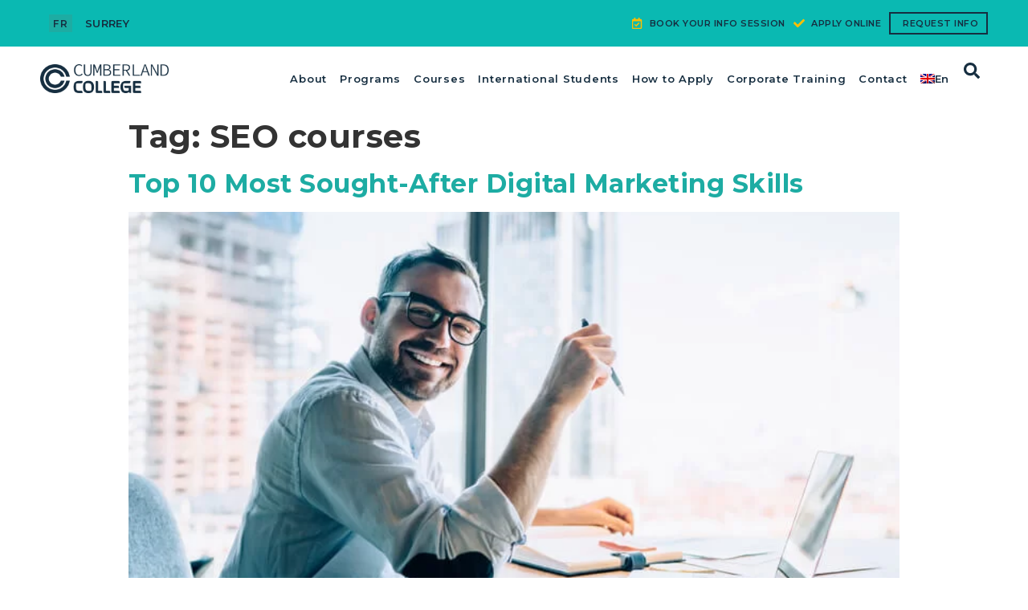

--- FILE ---
content_type: text/css
request_url: https://www.cumberland.college/wp-content/uploads/elementor/css/post-443.css?ver=1761925232
body_size: 1601
content:
.elementor-kit-443{--e-global-color-primary:#162E40;--e-global-color-secondary:#54595F;--e-global-color-text:#7A7A7A;--e-global-color-accent:#0AB9B2;--e-global-color-1cb65950:#4054B2;--e-global-color-6a2daea:#23A455;--e-global-color-104db695:#000;--e-global-color-6acae012:#FFF;--e-global-color-5c731244:#DEC4C4;--e-global-color-71ca6da:#EDEDED;--e-global-color-4d3777a:#FFBF00;--e-global-color-e22f134:#04ABA4;--e-global-color-5b13caa:#FFF8E2;--e-global-color-caf54dc:#F5F7FE;--e-global-typography-primary-font-family:"Montserrat";--e-global-typography-primary-font-weight:600;--e-global-typography-secondary-font-family:"Montserrat";--e-global-typography-secondary-font-weight:400;--e-global-typography-text-font-family:"Montserrat";--e-global-typography-text-font-weight:400;--e-global-typography-accent-font-family:"Montserrat";--e-global-typography-accent-font-weight:500;font-family:"Montserrat", Sans-serif;font-size:16px;}.elementor-section.elementor-section-boxed > .elementor-container{max-width:1180px;}.e-con{--container-max-width:1180px;}.elementor-widget:not(:last-child){margin-bottom:20px;}.elementor-element{--widgets-spacing:20px;}{}h1.entry-title{display:var(--page-title-display);}.elementor-lightbox{background-color:#4054B2;}.elementor-kit-443 e-page-transition{background-color:#FFBC7D;}@media(max-width:1024px){.elementor-section.elementor-section-boxed > .elementor-container{max-width:1024px;}.e-con{--container-max-width:1024px;}}@media(max-width:767px){.elementor-section.elementor-section-boxed > .elementor-container{max-width:767px;}.e-con{--container-max-width:767px;}}

--- FILE ---
content_type: text/css
request_url: https://www.cumberland.college/wp-content/uploads/elementor/css/post-928.css?ver=1761925377
body_size: 10270
content:
.elementor-928 .elementor-element.elementor-element-2485b406 > .elementor-container > .elementor-column > .elementor-widget-wrap{align-content:flex-end;align-items:flex-end;}.elementor-928 .elementor-element.elementor-element-2485b406:not(.elementor-motion-effects-element-type-background), .elementor-928 .elementor-element.elementor-element-2485b406 > .elementor-motion-effects-container > .elementor-motion-effects-layer{background-color:#0AB9B2;}.elementor-928 .elementor-element.elementor-element-2485b406 > .elementor-background-overlay{opacity:0.56;transition:background 0.3s, border-radius 0.3s, opacity 0.3s;}.elementor-928 .elementor-element.elementor-element-2485b406{transition:background 0.3s, border 0.3s, border-radius 0.3s, box-shadow 0.3s;padding:30px 0px 30px 0px;}.elementor-928 .elementor-element.elementor-element-685dd718{text-align:right;}.elementor-928 .elementor-element.elementor-element-685dd718 .elementor-heading-title{color:#162E40;font-size:1.75rem;font-weight:600;}.elementor-928 .elementor-element.elementor-element-685dd718 > .elementor-widget-container{margin:0px 0px 0px 0px;}.elementor-928 .elementor-element.elementor-element-73b0d74:not(.elementor-motion-effects-element-type-background), .elementor-928 .elementor-element.elementor-element-73b0d74 > .elementor-motion-effects-container > .elementor-motion-effects-layer{background-color:#162E40;}.elementor-928 .elementor-element.elementor-element-73b0d74{transition:background 0.3s, border 0.3s, border-radius 0.3s, box-shadow 0.3s;padding:50px 20px 20px 20px;}.elementor-928 .elementor-element.elementor-element-73b0d74 > .elementor-background-overlay{transition:background 0.3s, border-radius 0.3s, opacity 0.3s;}.elementor-928 .elementor-element.elementor-element-c829489 > .elementor-widget-wrap > .elementor-widget:not(.elementor-widget__width-auto):not(.elementor-widget__width-initial):not(:last-child):not(.elementor-absolute){margin-bottom:20px;}.elementor-928 .elementor-element.elementor-element-c829489 > .elementor-element-populated{padding:0% 10% 0% 10%;}.elementor-928 .elementor-element.elementor-element-05023d4{text-align:center;color:#FFFFFF;font-size:14px;font-weight:300;}.elementor-928 .elementor-element.elementor-element-f8ffe26 .elementor-icon-list-items:not(.elementor-inline-items) .elementor-icon-list-item:not(:last-child){padding-bottom:calc(43px/2);}.elementor-928 .elementor-element.elementor-element-f8ffe26 .elementor-icon-list-items:not(.elementor-inline-items) .elementor-icon-list-item:not(:first-child){margin-top:calc(43px/2);}.elementor-928 .elementor-element.elementor-element-f8ffe26 .elementor-icon-list-items.elementor-inline-items .elementor-icon-list-item{margin-right:calc(43px/2);margin-left:calc(43px/2);}.elementor-928 .elementor-element.elementor-element-f8ffe26 .elementor-icon-list-items.elementor-inline-items{margin-right:calc(-43px/2);margin-left:calc(-43px/2);}body.rtl .elementor-928 .elementor-element.elementor-element-f8ffe26 .elementor-icon-list-items.elementor-inline-items .elementor-icon-list-item:after{left:calc(-43px/2);}body:not(.rtl) .elementor-928 .elementor-element.elementor-element-f8ffe26 .elementor-icon-list-items.elementor-inline-items .elementor-icon-list-item:after{right:calc(-43px/2);}.elementor-928 .elementor-element.elementor-element-f8ffe26 .elementor-icon-list-item:not(:last-child):after{content:"";border-color:rgba(221, 221, 221, 0.72);}.elementor-928 .elementor-element.elementor-element-f8ffe26 .elementor-icon-list-items:not(.elementor-inline-items) .elementor-icon-list-item:not(:last-child):after{border-top-style:dotted;border-top-width:1px;}.elementor-928 .elementor-element.elementor-element-f8ffe26 .elementor-icon-list-items.elementor-inline-items .elementor-icon-list-item:not(:last-child):after{border-left-style:dotted;}.elementor-928 .elementor-element.elementor-element-f8ffe26 .elementor-inline-items .elementor-icon-list-item:not(:last-child):after{border-left-width:1px;}.elementor-928 .elementor-element.elementor-element-f8ffe26 .elementor-icon-list-icon i{color:#0AB9B2;}.elementor-928 .elementor-element.elementor-element-f8ffe26 .elementor-icon-list-icon svg{fill:#0AB9B2;}.elementor-928 .elementor-element.elementor-element-f8ffe26{--e-icon-list-icon-size:14px;}.elementor-928 .elementor-element.elementor-element-f8ffe26 .elementor-icon-list-text{color:#FFFFFF;}.elementor-928 .elementor-element.elementor-element-f8ffe26 .elementor-icon-list-item > .elementor-icon-list-text, .elementor-928 .elementor-element.elementor-element-f8ffe26 .elementor-icon-list-item > a{font-size:14px;font-weight:300;}.elementor-928 .elementor-element.elementor-element-f8ffe26 > .elementor-widget-container{margin:0px 0px 20px 0px;}.elementor-928 .elementor-element.elementor-element-0241510 .elementor-icon-list-items:not(.elementor-inline-items) .elementor-icon-list-item:not(:last-child){padding-bottom:calc(43px/2);}.elementor-928 .elementor-element.elementor-element-0241510 .elementor-icon-list-items:not(.elementor-inline-items) .elementor-icon-list-item:not(:first-child){margin-top:calc(43px/2);}.elementor-928 .elementor-element.elementor-element-0241510 .elementor-icon-list-items.elementor-inline-items .elementor-icon-list-item{margin-right:calc(43px/2);margin-left:calc(43px/2);}.elementor-928 .elementor-element.elementor-element-0241510 .elementor-icon-list-items.elementor-inline-items{margin-right:calc(-43px/2);margin-left:calc(-43px/2);}body.rtl .elementor-928 .elementor-element.elementor-element-0241510 .elementor-icon-list-items.elementor-inline-items .elementor-icon-list-item:after{left:calc(-43px/2);}body:not(.rtl) .elementor-928 .elementor-element.elementor-element-0241510 .elementor-icon-list-items.elementor-inline-items .elementor-icon-list-item:after{right:calc(-43px/2);}.elementor-928 .elementor-element.elementor-element-0241510 .elementor-icon-list-item:not(:last-child):after{content:"";border-color:rgba(221, 221, 221, 0.72);}.elementor-928 .elementor-element.elementor-element-0241510 .elementor-icon-list-items:not(.elementor-inline-items) .elementor-icon-list-item:not(:last-child):after{border-top-style:dotted;border-top-width:1px;}.elementor-928 .elementor-element.elementor-element-0241510 .elementor-icon-list-items.elementor-inline-items .elementor-icon-list-item:not(:last-child):after{border-left-style:dotted;}.elementor-928 .elementor-element.elementor-element-0241510 .elementor-inline-items .elementor-icon-list-item:not(:last-child):after{border-left-width:1px;}.elementor-928 .elementor-element.elementor-element-0241510 .elementor-icon-list-icon i{color:#0AB9B2;}.elementor-928 .elementor-element.elementor-element-0241510 .elementor-icon-list-icon svg{fill:#0AB9B2;}.elementor-928 .elementor-element.elementor-element-0241510{--e-icon-list-icon-size:14px;}.elementor-928 .elementor-element.elementor-element-0241510 .elementor-icon-list-text{color:#FFFFFF;}.elementor-928 .elementor-element.elementor-element-0241510 .elementor-icon-list-item > .elementor-icon-list-text, .elementor-928 .elementor-element.elementor-element-0241510 .elementor-icon-list-item > a{font-size:14px;font-weight:300;}.elementor-928 .elementor-element.elementor-element-0241510 > .elementor-widget-container{margin:0px 0px 20px 0px;}.elementor-928 .elementor-element.elementor-element-eb5b313{--grid-template-columns:repeat(0, auto);--icon-size:24px;--grid-column-gap:12px;--grid-row-gap:0px;}.elementor-928 .elementor-element.elementor-element-eb5b313 .elementor-widget-container{text-align:center;}.elementor-928 .elementor-element.elementor-element-eb5b313 .elementor-social-icon{background-color:#0AB9B200;--icon-padding:0.4em;}.elementor-928 .elementor-element.elementor-element-eb5b313 .elementor-social-icon i{color:var( --e-global-color-accent );}.elementor-928 .elementor-element.elementor-element-eb5b313 .elementor-social-icon svg{fill:var( --e-global-color-accent );}.elementor-928 .elementor-element.elementor-element-586097a{--divider-border-style:solid;--divider-color:rgba(255, 255, 255, 0.3);--divider-border-width:1px;}.elementor-928 .elementor-element.elementor-element-586097a .elementor-divider-separator{width:100%;}.elementor-928 .elementor-element.elementor-element-586097a .elementor-divider{padding-top:0px;padding-bottom:0px;}.elementor-928 .elementor-element.elementor-element-8285555{text-align:center;color:#FFFFFF;font-size:12px;font-weight:300;letter-spacing:1px;}.elementor-928 .elementor-element.elementor-element-8285555 > .elementor-widget-container{margin:0px 0px 0px 0px;padding:0px 0px 0px 0px;}@media(min-width:768px){.elementor-928 .elementor-element.elementor-element-2895faa1{width:44.211%;}.elementor-928 .elementor-element.elementor-element-35c6e587{width:55.789%;}}@media(max-width:1024px) and (min-width:768px){.elementor-928 .elementor-element.elementor-element-2895faa1{width:100%;}.elementor-928 .elementor-element.elementor-element-35c6e587{width:100%;}.elementor-928 .elementor-element.elementor-element-c829489{width:100%;}}@media(max-width:1024px){.elementor-928 .elementor-element.elementor-element-685dd718{text-align:center;}.elementor-928 .elementor-element.elementor-element-eb5b313 .elementor-widget-container{text-align:center;}}@media(max-width:767px){.elementor-928 .elementor-element.elementor-element-05023d4{text-align:center;}.elementor-928 .elementor-element.elementor-element-eb5b313 .elementor-widget-container{text-align:center;}.elementor-928 .elementor-element.elementor-element-eb5b313{--icon-size:20px;--grid-column-gap:7px;}}/* Start custom CSS for icon-list, class: .elementor-element-0241510 */.elementor-icon-list-items{
    list-style: none;
    justify-content: center;
}

.elementor-928 .elementor-element.elementor-element-0241510 .elementor-icon-list-item svg{
    height:14px;
    width:auto;
}/* End custom CSS */
/* Start custom CSS for text-editor, class: .elementor-element-8285555 */.elementor-928 .elementor-element.elementor-element-8285555 a,.elementor-928 .elementor-element.elementor-element-8285555 a:visited,.elementor-928 .elementor-element.elementor-element-8285555 a:hover{
    color:#fff !important;
}

.elementor-928 .elementor-element.elementor-element-8285555 .span-divider{
    display: inline-block;
    padding:0 15px;
}/* End custom CSS */

--- FILE ---
content_type: text/css
request_url: https://www.cumberland.college/wp-content/uploads/elementor/css/post-16114.css?ver=1679649616
body_size: 3746
content:
.elementor-16114 .elementor-element.elementor-element-24697db{--flex-direction:row;--container-widget-width:initial;--container-widget-height:100%;--container-widget-flex-grow:1;--align-items:stretch;--gap:10px;}.elementor-16114 .elementor-element.elementor-element-2586ad6{--justify-content:center;--gap:5px;border-style:solid;border-width:1px 1px 1px 1px;border-color:#CCCCCC;--transition:background 0.3s, border 0.3s, border-radius 0.3s, box-shadow 0.3s;--padding-top:30px;--padding-right:30px;--padding-bottom:10px;--padding-left:30px;}.elementor-16114 .elementor-element.elementor-element-2586ad6:not(.elementor-motion-effects-element-type-background), .elementor-16114 .elementor-element.elementor-element-2586ad6 > .elementor-motion-effects-container > .elementor-motion-effects-layer{background-color:#FAFAFA;}.elementor-16114 .elementor-element.elementor-element-2586ad6:hover{background-color:var( --e-global-color-accent );border-style:solid;border-width:1px 1px 1px 1px;border-color:var( --e-global-color-accent );}.elementor-16114 .elementor-element.elementor-element-dfbd0fb .elementor-heading-title{color:var( --e-global-color-primary );font-size:1.15rem;}.elementor-16114 .elementor-element.elementor-element-de774a4 .elementor-icon-list-item:not(:last-child):after{content:"";border-color:#ddd;}.elementor-16114 .elementor-element.elementor-element-de774a4 .elementor-icon-list-items:not(.elementor-inline-items) .elementor-icon-list-item:not(:last-child):after{border-top-style:solid;border-top-width:1px;}.elementor-16114 .elementor-element.elementor-element-de774a4 .elementor-icon-list-items.elementor-inline-items .elementor-icon-list-item:not(:last-child):after{border-left-style:solid;}.elementor-16114 .elementor-element.elementor-element-de774a4 .elementor-inline-items .elementor-icon-list-item:not(:last-child):after{border-left-width:1px;}.elementor-16114 .elementor-element.elementor-element-de774a4 .elementor-icon-list-icon{width:14px;}.elementor-16114 .elementor-element.elementor-element-de774a4 .elementor-icon-list-icon i{font-size:14px;}.elementor-16114 .elementor-element.elementor-element-de774a4 .elementor-icon-list-icon svg{--e-icon-list-icon-size:14px;}.elementor-16114 .elementor-element.elementor-element-de774a4 .elementor-icon-list-text, .elementor-16114 .elementor-element.elementor-element-de774a4 .elementor-icon-list-text a{color:var( --e-global-color-primary );}.elementor-16114 .elementor-element.elementor-element-de774a4 .elementor-icon-list-item{font-size:12px;font-weight:500;text-transform:uppercase;}.elementor-16114 .elementor-element.elementor-element-de774a4 > .elementor-widget-container{margin:0px 0px 10px 0px;}.elementor-16114 .elementor-element.elementor-element-f29d6fe .elementor-button .elementor-align-icon-right{margin-left:9px;}.elementor-16114 .elementor-element.elementor-element-f29d6fe .elementor-button .elementor-align-icon-left{margin-right:9px;}.elementor-16114 .elementor-element.elementor-element-f29d6fe .elementor-button{font-size:12px;font-weight:600;text-transform:uppercase;letter-spacing:0.75px;fill:var( --e-global-color-primary );color:var( --e-global-color-primary );background-color:#FFFFFF00;padding:0px 0px 0px 0px;}.elementor-16114 .elementor-element.elementor-element-d5df504 .elementor-button .elementor-align-icon-right{margin-left:9px;}.elementor-16114 .elementor-element.elementor-element-d5df504 .elementor-button .elementor-align-icon-left{margin-right:9px;}.elementor-16114 .elementor-element.elementor-element-d5df504 .elementor-button{font-size:12px;font-weight:600;text-transform:uppercase;letter-spacing:0.75px;fill:var( --e-global-color-primary );color:var( --e-global-color-primary );background-color:#FFFFFF00;padding:0px 0px 0px 0px;}